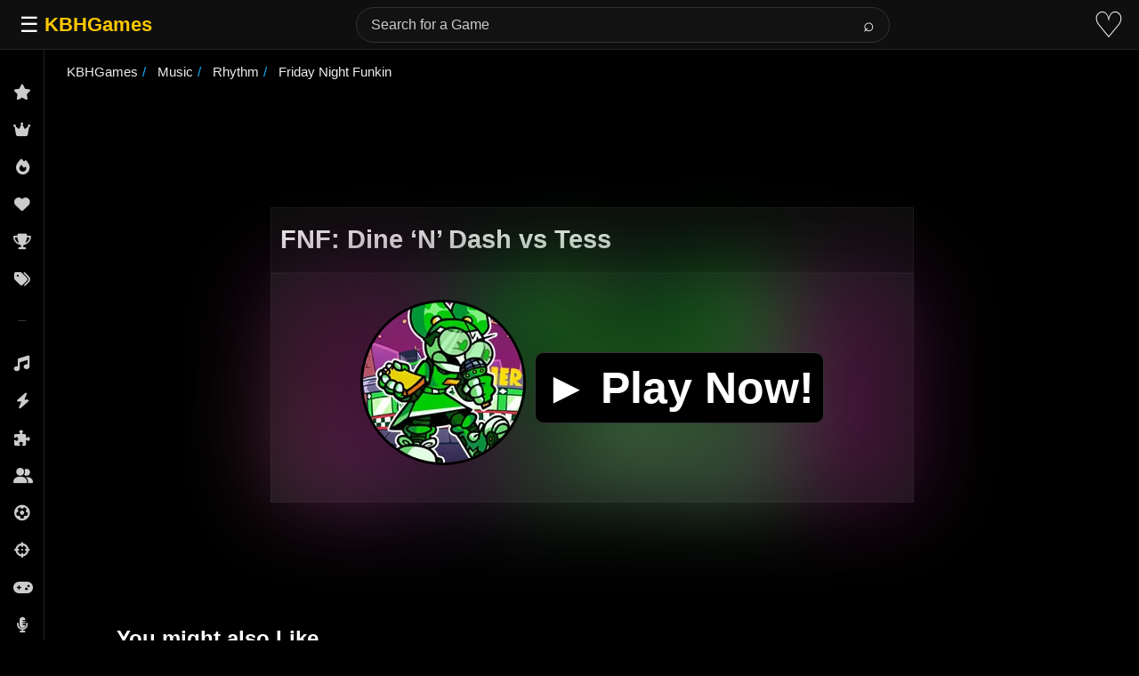

--- FILE ---
content_type: text/html; charset=UTF-8
request_url: https://kbhgames.com/game/fnf-dine-n-dash-vs-tess
body_size: 12436
content:
<!DOCTYPE html>
<html lang="en">
<head>
<meta charset="utf-8">
<title>FNF: Dine &#8216;N&#8217; Dash vs Tess Online Game 🕹️ Play Now</title>
<style>
  body {
            color: #ededed;
            background-color: #000;
            border: none;
            margin: 0;
            font-family: sans-serif;
                        overflow-x: hidden;
                    }

        h1 {
            font-size: 1.8em;
            font-family: sans-serif;
            line-height: 1.167em
        }

        h1,
        h1 a,
        h1 a:visited {
            color: #f4f4f4;
        }

        h2 {
            color: #f4f4f4;
            line-height: 1em;
        }

    
	header {
		height: 60px;
	}


        p {
            line-height: 1.8em;
        }

        .boxInner2,
        .boxInner3 {
            height: 208px;
            width: 180px;
            background: #2a2a2a;
            color: #fff;
            min-height: 208px;
            min-width: 180px;
            contain: layout style;
        }


        .boxInner2 a,
        .boxInner3 a {
            color: #626262
        }

        .boxInner,
        .boxInner2,
        .boxInner3 {
            margin: 4px 20px 12px;
			border-radius: 10px;
            position: relative;
        }

        .boxInner3 img {
            border-radius: 5px;
        }

        .titleBox {
            bottom: 0;
            width: 170px;
            background-color: #1e1e1e;
            border-radius: 0 0 10px 10px;
            font: 15px 'Lucida Sans', sans-serif;
            padding: 5px;
            overflow: hidden;
            position: absolute;
            color: #eee;
        }

        a {
            text-decoration: none;
            color: #ededed;
        }

        .morelinks a {
            font-weight: 600;
            font-size: 15px !important;
        }

        #items li,
        .navlink,
        .navlink a,
        ul.tabs li {
            display: inline-block
        }

        .logo {
            padding: 15px;
        }

        .logo a {
            font-size: 20px;
            color: #ffc600;
            font-weight: 700;
        }

        ::placeholder {
            color: #cbcbcb;
        }

        #content {
            text-align: center;
            background: #000;
        }

        ol,
        ul {
            padding: 0;
        }
		
		.favorite{
		    font-size: 30px;
			padding-right: 10px;
		
		}
     .boxInner2 img {
                border-radius: 10px 10px 0 0;
				    aspect-ratio: 1 / 1;
                width: 180px;
                height: auto;
                background-color: #2a2a2a;
        }

.right-button {
    right: 0;
	margin: 175px -20px;
    display: inline-block;
    background-color: #000;
    width: 3em;
    height: 3em;
    border: .5em solid #f9f9f9;
    border-radius: 50%;
    margin-left: 1.5em
}



.vote-tooltip {
    position: absolute;
    padding: 8px 12px;
    border-radius: 4px;
    font-size: 14px;
    z-index: 1000;
    box-shadow: 0 2px 10px rgba(0,0,0,0.2);
    display: none;
    /* Position it relative to the score-button */
    top: -40px;
    left: 50%;
    transform: translateX(-50%);
    white-space: nowrap;
}

.vote-tooltip-error {
    background: #454545;
    color: white;
}

.vote-tooltip-success {
    background: #4CAF50;
    color: white;
}

.vote-tooltip-error:after {
    content: '';
    position: absolute;
    bottom: -5px;
    left: 50%;
    transform: translateX(-50%);
    border-left: 5px solid transparent;
    border-right: 5px solid transparent;
    border-top: 5px solid #454545;
}

.vote-tooltip-success:after {
    content: '';
    position: absolute;
    bottom: -5px;
    left: 50%;
    transform: translateX(-50%);
    border-left: 5px solid transparent;
    border-right: 5px solid transparent;
    border-top: 5px solid #4CAF50;
}

@media screen and (min-width:610px) {
	p.agelimit,p.extlink {
		margin-top: 150px;
		margin-left: -300px;
		color: #fff;
	}
}
@media (min-width: 610px) and (max-width: 1111px) {
	p.agelimit,p.extlink {
		margin-top: 0px;
		margin-left: 0px;
		color: #fff;
	}
}


.score-button {
    position: relative; /* Needed for absolute positioning of tooltip */
}


	 #description ul,
        #description ol {
			line-height: 1.8em;
            padding: 5px 30px;
        }
       #content {
            text-align: center;
            background: #000;
        }
div#howto ul {
    padding-left: 30px;
}

        .tag-carousel {
            margin: auto auto;
            padding: 15px;
            position: relative;
        }

        .tag-carousel2 {
            width: 90%;
			height: 272px;
			 min-height: 272px;                                                                                                                           
			contain: layout style; 
        }
		.gamehead{
			    display: flex;
			justify-content: space-between;
				background-color: #0c0c0c;
			padding-left: 10px;
			 border: 1px solid rgb(101 101 101 / 15%);
		}
        .score-button {
            display: none;
        }

        .slider,
        .slider2 {
            display: flex;
            width: 100%;
            overflow: hidden;
			     min-height: 220px;
        }

        span.sf.alignleft {
            font-weight: 700;
            font-size: 1.5em;
            padding: 10px;
        }

        .alignleft {
            float: left;
        }

        ul.tags {
            list-style: none;
        }

        a.moreless.more {
            display: flex;
            margin: 10px 0;
        }

        #playgame {
            justify-content: center;
            display: grid;
            margin: 20px 0;
        }

        #how-to p,
        #description p {
            max-width: 75%;
            color: #e4e4e4;
            line-height: 1.8em;
        }

        .as,
		.dda,
        .as2 {
            text-align: center;
        }


        ul#breadcrumb {
            display: inline-flex;
            list-style: none;
            padding: 15px;
			margin-top: 0px;
            font-size: 15px;
            display: flex;
            flex-flow: wrap;
        }

        ul#breadcrumb li+li:before {
            padding: 5px;
            color: #13aeff;
            content: "/\00a0";
        }

           .playbutton {
            align-items: center;
            padding: 20px 200px;
            min-height: 30vh;
			position: sticky;
            display: flex;
            flex-wrap: wrap;
            background: #181818;
            border: 1px solid rgb(101 101 101 / 15%);
        }
		.playbutton:before {
			content: " ";
			position: absolute;
			left: 0;
			top: 0;
			width: 100%;
			height: 100%;
			box-sizing: border-box;
						background-image: url(https://kbhgames.com/wp-content/uploads/2022/04/fnf-dine-n-dash-vs-tess.webp);
						background-repeat: no-repeat;
			background-size: cover;
			filter: blur(50px) brightness(0.5);
			z-index: -1;
			
			
		}
        .ptb img {
             border-radius: 100px;
			border: 3px solid #000000;
            aspect-ratio: 1 / 1;
            width: 180px;
            height: 180px;
        }
		.btnplaynow {
			background-color: #000000;
			border: 1px solid #333333;
			border-radius: 10px;
			margin-left: 10px;
			padding: 10px;
		
		}
		.btnplaynow:hover {
			box-shadow: inset 400px 0 0 0 #3e8e41;
		}
        #info {
            padding: 0 7%;
        }

        ul.tabs {
				padding: 3px;

				border-radius: 5px 5px 0 0;
				margin: auto;
				padding: 5px 0 0px;
				max-width: 1000px;

        }

        .tags li {
            margin: 5px;
        }

        .tags {
            display: flex;
            flex-wrap: wrap;
        }

        .tags a,
        .tags a:visited {
            border: 1px solid #24617b;
            font-size: .917em !important;
            font-weight: 600;
            padding: 8px;
            -webkit-border-radius: 2px;
            -moz-border-radius: 2px;
            border-radius: 10px;
        }

        .playnowtext {
            font-size: 50px;
            color: white;
            display: contents;
            cursor: pointer;
            padding: 30px 10px;
            font-weight: 700;
        }

        #info-box {
            padding: 5px 0 30px;
			max-width: 1000px;
			margin: 15px auto;
        }

        #info-box a {
            color: #abd4fd;
        }

        #info-box ul {
            line-height: 1.8em;
        }

.midbox {
			font-size: 18px;
			background-color: #242424;
			text-align: left;
			max-width: 100%;
			margin: 0% 6%;
			background: rgba(30, 30, 30, 0.8);
			border: 1px solid rgb(101 101 101 / 15%);
			border-radius: 16px;
			padding: 1rem;
			margin: 10px 0;
			backdrop-filter: blur(12px);
			-webkit-backdrop-filter: blur(12px);
			box-shadow: 0 8px 24px rgba(0, 0, 0, 0.6);
        }

        .midbox h1 {
            color: #e4e4e4;
  
        }

        .tab-content {
            padding: 10px
        }

        ul.tabs li {
            color: #fafafa;
            padding: 3px;
			    text-align: center;
            cursor: pointer;
            width: 150px;
            font-weight: 600;
        }

        ul.tabs li.current {
               color: #EEE;
			       text-align: center;
				border-radius: 10px;
				border: 1px solid #494949;
				background: #181818;
				padding: 7px;
        }

        .tab-content.current {
            display: inherit;
        }


		.tab-content {
			display: none;
		}

        @media (hover:none) {
            .nomobile {
                display: none;
            }
        }

 @media screen and (max-width: 1600px) {
            .playbutton {
                padding: 20px 150px;
            }
        }

        @media screen and (max-width: 1400px) {
            .playbutton {
                padding: 20px 100px;
            }
        }

        @media screen and (max-width: 1200px) {
            .playbutton {
                padding: 20px 70px;
            }
        }

        @media screen and (max-width: 979px) {
            #info {
                padding: 0 10px;
            }
            #extra-desc {
                padding: 7px;
            }
            .playbutton {
                margin: 10px;
                padding: 20px 40px;
                justify-content: center;
            }
      
            ul.tabs {
                display: none;
            }
            ul.tabs li {
                width: 20%;
            }
        }

        @media screen and (max-width: 768px) {
            .playbutton {
                padding: 20px 30px;
            }
        }

        @media screen and (max-width: 480px) {
            .playbutton {
                padding: 20px 20px;
            }
			   .playnowtext {
                font-size: 25px;
            }
        }

        @media screen and (max-height: 430px) and (orientation: landscape) {
            .playbutton {
                padding: 15px 30px;
                min-height: 25vh;
            }
        }

        #how-to button {
            font-weight: 600;
        }
		p#extra-desc {
			padding: 0 7%;
			text-align: left;
		}
			
			
			.gridofimages {
    display: grid;
    grid-template-columns: repeat(auto-fill, minmax(200px, 1fr));
    gap: 10px;
    padding: 10px;
}


	@media only screen and (max-width: 768px) {
			.dda,
            .as2 {
                display: none;
			}
	}







   .dda{
            min-height: 90px;
            contain: layout style;
        }
		
		
   .align-right {
            float: right;
        }

        #mySidebar {
            height: 100%;
            width: 180px;
            background: #000;
            position: fixed !important;
            overflow: hidden;
            z-index: 999999;
        }

        #mySidebar:hover {
            overflow: auto;
        }

        a.sidebar-bar-item {
            display: block;
            padding: 5px;
            color: #ddd !important;
            text-decoration: none;
        }

        a.sidebar-bar-item:hover {
            background: #19273b;
            text-decoration: none;
        }

        #mySidebar::-webkit-scrollbar {
            width: 7px;
        }

        #mySidebar::-webkit-scrollbar-thumb {
            background: rgba(168, 168, 168, 0.8);
        }

        #searchform input[type="text"] {
          border-radius: 2px;
    width: 50%;
    font-size: 18px;
    height: 10px;
    color: #ededed;
    background-color: #000;
    border: 1px solid #4b4b4b;
    padding: 10px;
        }

        .navlink button {
            margin: 0 10px;
            color: #ededed;
            background-color: #575757;
            border: none;
            border-radius: 5px;
            padding: 5px;
            font-size: x-large;
            width: 55px;
            display: none
        }

        .navlink button:focus {
            outline: 0;
        }


        button.btn.btn-primary {
              border-radius: 0px;
				font-size: 16px;
				height: 33px;
				border: 0px solid #000;
				background-color: #181818;
				padding: 0 15px 0 15px;

        }

.searchbutton{
	color: #fff;
    border: 1px solid #645b5b;
    background-color: #181818;
    font-size: 30px;
    margin-top: 10px;
    padding: 20px;
}

        #info-box h3 {
            padding: 20px 0 0;
            margin: 0 0 20px;
        }

        .searchbar {
       
            width: 70%;
        }

        @media only screen and (max-width: 480px) {
            #back-to-top,
            .login {
                display: none;
            }
            #how-to p,
            #description p {
                max-width: 100%;
            }
            #searchform input[type="text"] {
                width: 155px;
            }
            .searchbar {
                width: 0%;
                padding: 0px
            }
            #info-box .align-right {
                float: none;
            }
            #how-to,
            #description {
                max-width: 100%;
            }
            #extra-desc {
                padding: 15px !important;
            }
            #topnav {
                height: 60px;
                padding: 10px;
            }
            #mySidebar {
                overflow-y: auto;
            }
            .tagwrap {
                padding: 1px
            }
            .s2,
            .s,
            .as,
			.as2,
            .rr {
                display: none;
            }
			
	

        }

        .rr {
            margin: auto;
            float: right;
            padding: 10px;
        }


/* ===== TOP NAVBAR ===== */
.top-nav {
      position: fixed;
      top: 0;
      left: 0;
      right: 0;
      height: 56px;
      background-color: #0f0f0f;
      border-bottom: 1px solid #222;
      display: flex;
      align-items: center;
      justify-content: space-between;
      padding: 0 16px;
      z-index: 1001;
      box-sizing: border-box;
    }

    .nav-left {
      display: flex;
      align-items: center;
      gap: 16px;
    }

    .nav-right {
      display: flex;
      align-items: center;
      gap: 16px;
    }

    .menu-btn {
      background: none;
      border: none;
      font-size: 1.5rem;
      cursor: pointer;
      color: #fff;
    }

    .nav-logo {
      font-size: 1.4rem;
      font-weight: bold;
      color: #ffc800;
      user-select: none;
    }

    /* ===== SEARCH BAR ===== */
    .search-container {
      display: flex;
      align-items: center;
      flex: 1;
      max-width: 600px;
      margin: 0 20px;
      transition: all 0.3s ease;
      position: relative;
    }

    .search-container form {
      display: flex;
      align-items: center;
      width: 100%;
      position: relative;
    }

    .search-container input {
      flex: 1;
      padding: 10px 50px 10px 16px;
      border: 1px solid #333;
      border-radius: 20px;
      background-color: #121212;
      color: #fff;
      font-size: 1rem;
      width: 100%;
    }

    .search-container input:focus {
      outline: none;
      border-color: #555;
    }

    .search-container button {
      position: absolute;
      right: 5px;
      padding: 6px 12px;
      border: none;
      background-color: transparent;
      color: #fff;
      cursor: pointer;
      border-radius: 20px;
      font-size: 1.3rem;
      transition: background-color 0.2s;
    }

    .search-container button:hover {
      background-color: #303030;
    }

    /* ===== HEART ICON ===== */
    .heart-btn {
      background: none;
      border: none;
      cursor: pointer;
      font-size: 2.5rem;
      color: #fff;
      transition: color 0.3s;
      text-decoration: none;
      display: inline-flex;
      align-items: center;
      justify-content: center;
    }

    .heart-btn:hover {
      color: #ff0000;
    }

    /* ===== SIDEBAR ===== */
    .wrapper {
        display: flex;
	    overflow: hidden;
    }

    .sidebar {
      width: 50px;
      background-color: #000;
      border-right: 1px solid #222;
      overflow-y: auto;
      overflow-x: hidden;
      position: fixed;
      top: 0;
      left: 0;
      bottom: 0;
      padding-top: 56px;
      box-sizing: border-box;
      z-index: 1000;
      transition: width 0.3s ease;
      /* Firefox scrollbar - hidden by default */
      scrollbar-width: none;
      scrollbar-color: transparent transparent;
    }

    .sidebar:hover,
    .sidebar.expanded {
      width: 200px;
    }

    .sidebar.hidden {
      transform: translateX(-100%);
    }

    .sidebar:hover,
    .sidebar.expanded {
      scrollbar-width: thin;
      scrollbar-color: #333 transparent;
    }


    .sidebar::-webkit-scrollbar {
      width: 0px;
      background: transparent;
    }

    .sidebar:hover::-webkit-scrollbar {
      width: 8px;
    }

    .sidebar::-webkit-scrollbar-thumb {
      background-color: transparent;
      border-radius: 4px;
    }

    .sidebar:hover::-webkit-scrollbar-thumb {
      background-color: #333;
    }

    .sidebar::-webkit-scrollbar-thumb:hover {
      background-color: #444;
    }

    .navbar-collapse ul {
      list-style: none;
      flex-grow: 1;
      padding: 10px 0;
      background-color: #000;
    }

    .navbar-collapse ul li a {
      display: flex;
      align-items: center;
      padding: 12px 15px;
      color: #ccc;
      text-decoration: none;
      transition: background 0.2s, color 0.2s, padding 0.3s ease;
      white-space: nowrap;
    }

    .sidebar:hover .navbar-collapse ul li a,
    .sidebar.expanded .navbar-collapse ul li a {
      padding: 12px 20px;
    }

    .navbar-collapse ul li a i {
      min-width: 20px;
      text-align: center;
      font-size: 1.1rem;
      margin-right: 0;
      transition: margin 0.3s ease;
    }

    .sidebar:hover .navbar-collapse ul li a i,
    .sidebar.expanded .navbar-collapse ul li a i {
      margin-right: 12px;
    }

    .navbar-collapse ul li a span {
      opacity: 0;
      transition: opacity 0.3s ease;
    }

    .sidebar:hover .navbar-collapse ul li a span,
    .sidebar.expanded .navbar-collapse ul li a span {
      opacity: 1;
    }

    .navbar-collapse ul li a:hover {
      background-color: #222;
      color: #fff;
    }

    /* Footer links styling */
    .footer-links {
      font-size: 0.7rem;
      color: #666;
      padding: 8px 15px;
      margin-top: 10px;
      border-top: 1px solid #333;
      display: flex;
      flex-direction: column;
      gap: 8px;
      transition: padding 0.3s ease;
    }

    .sidebar:hover .footer-links,
    .sidebar.expanded .footer-links {
      padding: 8px 20px;
    }

    .footer-links a {
      color: #666;
      text-decoration: none;
      transition: color 0.2s;
      display: flex;
      align-items: center;
    }

    .footer-links a i {
      min-width: 20px;
      text-align: center;
      font-size: 0.9rem;
      margin-right: 0;
      transition: margin 0.3s ease;
    }

    .sidebar:hover .footer-links a i,
    .sidebar.expanded .footer-links a i {
      margin-right: 10px;
    }

    .footer-links a span {
      opacity: 0;
      transition: opacity 0.3s ease;
    }

    .sidebar:hover .footer-links a span,
    .sidebar.expanded .footer-links a span {
      opacity: 1;
    }

    .footer-links a:hover {
      color: #999;
    }

    /* Section separators */
    .section-separator {
      height: 1px;
      background-color: #333;
      margin: 16px 20px;
    }

    /* ===== MAIN CONTENT ===== */
    .main-content {
      flex-grow: 1;
      padding: 10px;
      padding-top: 15px;
      color: #fff;
      margin-left: 50px;
      transition: margin-left 0.15s ease, max-width 0.15s ease;
      box-sizing: border-box;
      max-width: calc(100vw - 50px);
    }

    .sidebar.hidden ~ .main-content {
      margin-left: 0;
      max-width: 100vw;
    }

    /* ===== OVERLAY for Mobile ===== */
    .overlay {
      display: none;
      position: fixed;
      top: 0;
      left: 0;
      width: 100%;
      height: 100vh;
      background: rgba(0, 0, 0, 0.6);
      z-index: 999;
    }

    /* ===== MEDIA QUERIES ===== */
    @media (max-width: 992px) {
      .search-container {
        max-width: 400px;
      }
    }

    @media (max-width: 768px) {
      .sidebar {
        position: fixed;
        transform: translateX(-100%);
        width: 220px;
      }

      .sidebar.show {
        transform: translateX(0);
      }

      .main-content {
        margin-left: 0;
        max-width: 100vw;
      }

      .overlay.show {
        display: block;
      }

      .search-container {
        max-width: 300px;
        margin: 0 10px;
      }

      .search-container input {
        font-size: 0.9rem;
        padding: 6px 8px;
      }

      .search-container button {
        padding: 6px 10px;
      }
    }

    @media (max-width: 600px) {
      .search-container {
        max-width: 200px;
      }

      .search-container input {
        font-size: 0.85rem;
        padding: 5px 6px;
      }
    }

    @media (max-width: 480px) {
      .search-container {
        display: none !important;
      }

      .search-icon-btn {
        display: inline-block !important;
        background: none;
        border: none;
        color: #fff;
        font-size: 3rem;
        cursor: pointer;
        padding: 0;
      }

      .mobile-search {
        display: none;
        position: fixed;
        top: 56px;
        left: 0;
        width: 100%;
        background: #0f0f0f;
        padding: 10px;
        z-index: 1002;
      }

      .mobile-search form {
        display: flex;
        flex: 1;
        justify-content: center;
      }

      .mobile-search input {
        flex: 1;
        max-width: 300px;
        padding: 8px 10px;
        background: #121212;
        color: #fff;
        border: 1px solid #333;
        border-radius: 2px;
      }

      .mobile-search form button {
        padding: 8px 12px;
        background: #303030;
        color: #fff;
        border: none;
        margin-left: 5px;
        border-radius: 2px;
      }

      .mobile-search #close-mobile-search {
        padding: 8px 12px;
        background: #303030;
        color: #fff;
        border: none;
        margin-left: 5px;
        border-radius: 2px;
      }

      .mobile-search.show {
        display: flex;
        justify-content: center;
        align-items: center;
      }
    }
	
	

</style>
<meta name="viewport" content="width=device-width, initial-scale=1">
<link rel="shortcut icon" type="image/png" href="[data-uri]">
<meta name='robots' content='max-image-preview:large' />
	<style>img:is([sizes="auto" i], [sizes^="auto," i]) { contain-intrinsic-size: 3000px 1500px }</style>
	<meta property="og:title" content="FNF: Dine &#8216;N&#8217; Dash vs Tess Online"><meta property="og:image" content="https://kbhgames.com/wp-content/uploads/2022/04/fnf-dine-n-dash-vs-tess.webp"><link rel="canonical" href="https://kbhgames.com/game/fnf-dine-n-dash-vs-tess"><meta name="description" content="A FNF mod where Boyfriend and GF try to goes to a restaurant but forgot to bring his money, and they can't leave Tess's diner unless you beat...">
<script type="application/ld+json">
{
 "@context": "https://schema.org","@type": "WebApplication","name": "FNF: Dine &#8216;N&#8217; Dash vs Tess", "url": "https://kbhgames.com/game/fnf-dine-n-dash-vs-tess",
 "description": "A FNF mod where Boyfriend and GF try to goes to a restaurant but forgot to bring his money, and they can&#039;t leave Tess&#039;s diner unless you beat...","applicationCategory": "Game","operatingSystem": "Web Browser, Windows, Linux, MacOS, iOS, Android",
  "offers": {
    "@type": "Offer",
    "price": "0",
    "priceCurrency": "USD"
  },
	"thumbnailUrl": "https://kbhgames.com/wp-content/uploads/2022/04/fnf-dine-n-dash-vs-tess.webp",				
				"applicationSubCategory": ["Rhythm Game"]}
</script>

	 <script async src="https://www.googletagmanager.com/gtag/js?id=G-SRHSFW2NJT"></script>
<script>
  window.dataLayer = window.dataLayer || [];
  function gtag(){dataLayer.push(arguments);}
  gtag('js', new Date());

  gtag('config', 'G-SRHSFW2NJT');
</script>
	 
<link rel="preconnect" href="https://pagead2.googlesyndication.com" crossorigin>
        <link rel="preload" href="https://cdnjs.cloudflare.com/ajax/libs/font-awesome/6.5.1/css/all.min.css" as="style" onload="this.onload=null;this.rel='stylesheet'">
        <noscript><link rel="stylesheet" href="https://cdnjs.cloudflare.com/ajax/libs/font-awesome/6.5.1/css/all.min.css"></noscript>

 			
        <script async src="https://pagead2.googlesyndication.com/pagead/js/adsbygoogle.js?client=ca-pub-6866920588347480"
     crossorigin="anonymous"></script>
        </head>
<body>
<div class="top-nav">
    <div class="nav-left">
      <button class="menu-btn" id="toggle-btn">☰</button>
      <a href="https://kbhgames.com" class="nav-logo">KBHGames</a>
    </div>

    <div class="search-container" id="desktop-search">
      <form role="search" class="form-search" method="get" action="https://kbhgames.com/">
        <input type="text" name="s" placeholder="Search for a Game">
        <button type="submit">⌕</button>
      </form>
    </div>

    <div class="nav-right">
     
      <button class="search-icon-btn" id="search-icon-btn" style="display: none;">⌕</button>
  
      <a href="https://kbhgames.com/favorite" class="heart-btn" title="Favorites">♡</a>
    </div>
  </div>


  <div class="mobile-search" id="mobile-search">
    <form role="search" method="get" action="https://kbhgames.com/">
      <input type="text" name="s" placeholder="Search..." />
      <button type="submit">Search</button>
    </form>
    <button id="close-mobile-search">×</button>
  </div>


  <div class="wrapper">
     <div class="sidebar" id="sidebar">
      <div class="navbar-collapse">
        <ul class="navbar-nav">
          <li><a href="https://kbhgames.com/new"><i class="fa-solid fa-star"></i><span>New Games</span></a></li>
          <li><a href="https://kbhgames.com/best-new-games"><i class="fa-solid fa-crown"></i><span>Best of New</span></a></li>
          <li><a href="https://kbhgames.com/trending"><i class="fa-solid fa-fire"></i><span>Trending</span></a></li>
          <li><a href="https://kbhgames.com/best-games"><i class="fa-solid fa-heart"></i><span>Most Liked</span></a></li>
		  	  <li><a href="https://kbhgames.com/featured"><i class="fa-solid fa-trophy"></i><span>Featured</span></a></li>
		  <li><a href="https://kbhgames.com/tag"><i class="fa-solid fa-tags"></i><span>Tags</span></a></li>
        </ul>
        
        <div class="section-separator"></div>
        
        <ul class="navbar-nav">
          <li><a href="https://kbhgames.com/tag/music"><i class="fa-solid fa-music"></i><span>Music</span></a></li>
          <li><a href="https://kbhgames.com/tag/action"><i class="fa-solid fa-bolt"></i><span>Action</span></a></li>
          <li><a href="https://kbhgames.com/tag/puzzle"><i class="fa-solid fa-puzzle-piece"></i><span>Puzzle</span></a></li>
          <li><a href="https://kbhgames.com/tag/2-player"><i class="fa-solid fa-user-group"></i><span>2 Players</span></a></li>
          <li><a href="https://kbhgames.com/tag/sports"><i class="fa-solid fa-futbol"></i><span>Sports</span></a></li>
          <li><a href="https://kbhgames.com/tag/shooting"><i class="fa-solid fa-crosshairs"></i><span>Shooting</span></a></li>
          <li><a href="https://kbhgames.com/tag/arcade"><i class="fa-solid fa-gamepad"></i><span>Arcade</span></a></li>
		      <li><a href="https://kbhgames.com/tag/friday-night-funkin"><i class="fa-solid fa-microphone-lines"></i><span>Friday Night Funkin</span></a></li>
          <li><a href="https://kbhgames.com/tag/3d"><i class="fa-solid fa-cube"></i><span>3D</span></a></li>
		            <li><a href="https://kbhgames.com/tag/casual"><i class="fa-solid fa-couch"></i><span>Casual</span></a></li>
          <li><a href="https://kbhgames.com/tag/car"><i class="fa-solid fa-car"></i><span>Car</span></a></li>
          <li><a href="https://kbhgames.com/tag/strategy"><i class="fa-solid fa-chess"></i><span>Strategy</span></a></li>
          <li><a href="https://kbhgames.com/tag/fighting"><i class="fa-solid fa-hand-fist"></i><span>Fighting</span></a></li>
          <li><a href="https://kbhgames.com/tag/simulation"><i class="fa-solid fa-gears"></i><span>Simulation</span></a></li>
          <li><a href="https://kbhgames.com/tag/platformer"><i class="fa-solid fa-person-running"></i><span>Platformer</span></a></li>
          <li><a href="https://kbhgames.com/tag/educational"><i class="fa-solid fa-graduation-cap"></i><span>Educational</span></a></li>
          <li><a href="https://kbhgames.com/tag/racing"><i class="fa-solid fa-flag-checkered"></i><span>Racing</span></a></li>
          <li><a href="https://kbhgames.com/tag/funny"><i class="fa-solid fa-face-laugh"></i><span>Funny</span></a></li>
          <li><a href="https://kbhgames.com/tag/retro"><i class="fa-solid fa-clock-rotate-left"></i><span>Retro</span></a></li>
          <li><a href="https://kbhgames.com/tag/multiplayer"><i class="fa-solid fa-users"></i><span>Multiplayer</span></a></li>
          <li><a href="https://kbhgames.com/tag/running"><i class="fa-solid fa-person-walking"></i><span>Run</span></a></li>
          <li><a href="https://kbhgames.com/tag/board"><i class="fa-solid fa-chess-board"></i><span>Board</span></a></li>
          <li><a href="https://kbhgames.com/tag/card"><i class="fa-solid fa-layer-group"></i><span>Card</span></a></li>
          <li><a href="https://kbhgames.com/tag/cartoon"><i class="fa-solid fa-palette"></i><span>Cartoon</span></a></li>
          <li><a href="https://kbhgames.com/tag/skill"><i class="fa-solid fa-brain"></i><span>Skill</span></a></li>
          <li><a href="https://kbhgames.com/tag/download"><i class="fa-solid fa-download"></i><span>Download</span></a></li>
        </ul>
        <div class="footer-links">
          <a href="https://kbhgames.com/about"><i class="fa-solid fa-circle-info"></i><span>About</span></a>
          <a href="https://kbhgames.com/terms-of-use"><i class="fa-solid fa-file-contract"></i><span>Terms</span></a>
          <a href="https://kbhgames.com/privacy"><i class="fa-solid fa-shield-halved"></i><span>Privacy</span></a>
        </div>
      </div>
    </div>

    <div class="overlay" id="overlay"></div>



<div class="main-content" id="content">

<ul id="breadcrumb" vocab="https://schema.org/" typeof="BreadcrumbList">
  <li property="itemListElement" typeof="ListItem">
    <a property="item" typeof="WebPage" href="https://kbhgames.com">
      <span property="name">KBHGames</span></a>
    <meta property="position" content="1">
  </li> 


      
         
  
   
    
  
       
    	<li property='itemListElement' typeof='ListItem'>
    <a property='item' typeof='WebPage' href='https://kbhgames.com/tag/music'>
      <span property='name'>
	  Music
	  </span></a>
    <meta property='position' content='2'>
  </li>
  
  
  

  
  	<li property='itemListElement' typeof='ListItem'>
    <a property='item' typeof='WebPage' href='https://kbhgames.com/tag/rhythm'>
      <span property='name'>
	  Rhythm	  </span></a>
    <meta property='position' content='3'>
  </li>
  
  
     
  
    		<li property='itemListElement' typeof='ListItem'>
		<a property='item' typeof='WebPage' href='https://kbhgames.com/tag/friday-night-funkin'>
		<span property='name'>
		Friday Night Funkin
		</span></a>
		<meta property='position' content='4'>
	  </li>
	    
  
</ul>
<div id="playscreen">
		


<ins class="adsbygoogle"
     style="display:inline-block;min-width:380px;max-width:970px;width:100%;height:90px"
     data-ad-client="ca-pub-6866920588347480"
     data-ad-slot="8221213457"></ins>
<script>
     (adsbygoogle = window.adsbygoogle || []).push({});
</script>





		<div id="playgame">
	

         <div class="gamehead">
		 <h1>FNF: Dine &#8216;N&#8217; Dash vs Tess</h1>
                          <div class="score-button"><div class='watch-action'><div class='watch-position align-left'><a class='lbg-style1 like-129751 jlk' href='https://kbhgames.com/wp-admin/admin-ajax.php?action=wti_like_post_process_vote&amp;task=like&amp;post_id=129751&amp;nonce=6951365b10' data-task='like' data-post_id='129751' data-nonce='6951365b10' rel='nofollow'><div class='action-like'><div class='icon icon-thumbs-up'><div style='display: inline;padding-left:5px'>102</div></div></div></a></div> <div class='status-129751 status align-left'></div></div><div class='wti-clear'></div></div>
        </div>
   
			
		<div id="game">
	
				<div class="playbutton">
<div class="playnowtext" data-id="129751"  >
		<div class="ptb"><img fetchpriority="high" src="https://kbhgames.com/wp-content/uploads/2022/04/fnf-dine-n-dash-vs-tess.webp"  width="180" height="180" alt="FNF: Dine &#8216;N&#8217; Dash vs Tess"></div>
		<span class="btnplaynow">&#9658; Play Now!</span></div>
</div>

</div>

		</div>

		
<ins class="adsbygoogle"
     style="display:inline-block;min-width:380px;max-width:970px;width:100%;height:90px"
     data-ad-client="ca-pub-6866920588347480"
     data-ad-slot="8027897054"></ins>
<script>
     (adsbygoogle = window.adsbygoogle || []).push({});
</script>

</div>
	
<div class="tag-carousel tag-carousel2">
   <span class="sf alignleft">You might also Like</span>
   <div id="related" class="slider">
   

	      <div class="boxInner2">
         <a href="https://kbhgames.com/game/friday-night-funkin">
            <img class="lazy" src="/m.svg" data-src="https://kbhgames.com/wp-content/uploads/2020/11/Friday-Night-Funkin.webp"  width="180" height="180">
            <div class="titleBox">Friday Night Funkin&#039;</div>
         </a>
      </div>

		      <div class="boxInner2">
         <a href="https://kbhgames.com/game/head-runner-dash">
            <img class="lazy" src="/m.svg" data-src="https://kbhgames.com/wp-content/uploads/2025/10/Head-Runner-Dash.webp"  width="180" height="180">
            <div class="titleBox">Head Runner Dash</div>
         </a>
      </div>

		      <div class="boxInner2">
         <a href="https://kbhgames.com/game/famidash-geometry-dash-but-retro">
            <img class="lazy" src="/m.svg" data-src="https://kbhgames.com/wp-content/uploads/2024/10/famidash-geometry-dash-but-retro.webp"  width="180" height="180">
            <div class="titleBox">Famidash - Geometry Dash, but Retro</div>
         </a>
      </div>

		      <div class="boxInner2">
         <a href="https://kbhgames.com/game/geometry-dash-3d">
            <img class="lazy" src="/m.svg" data-src="https://kbhgames.com/wp-content/uploads/2025/07/Geometry-Dash-3D.webp"  width="180" height="180">
            <div class="titleBox">Geometry Dash 3D</div>
         </a>
      </div>

		      <div class="boxInner2">
         <a href="https://kbhgames.com/game/mmx-hill-dash">
            <img class="lazy" src="/m.svg" data-src="https://kbhgames.com/wp-content/uploads/2025/12/mmx-hill-dash.webp"  width="180" height="180">
            <div class="titleBox">MMX Hill Dash</div>
         </a>
      </div>

		      <div class="boxInner2">
         <a href="https://kbhgames.com/game/jump-dash">
            <img class="lazy" src="/m.svg" data-src="https://kbhgames.com/wp-content/uploads/2026/01/Jump-Dash.webp"  width="180" height="180">
            <div class="titleBox">Jump Dash</div>
         </a>
      </div>

		      <div class="boxInner2">
         <a href="https://kbhgames.com/game/mmx-hill-dash-2-race-offroad">
            <img class="lazy" src="/m.svg" data-src="https://kbhgames.com/wp-content/uploads/2026/01/mmx-hill-dash-2-race-offroad.webp"  width="180" height="180">
            <div class="titleBox">MMX Hill Dash 2 – Race Offroad</div>
         </a>
      </div>

		      <div class="boxInner2">
         <a href="https://kbhgames.com/game/wave-dash">
            <img class="lazy" src="/m.svg" data-src="https://kbhgames.com/wp-content/uploads/2025/12/Wave-Dash.webp"  width="180" height="180">
            <div class="titleBox">Wave Dash</div>
         </a>
      </div>

		      <div class="boxInner2">
         <a href="https://kbhgames.com/game/ddlc-vs-eddsworld-fandom-fracture">
            <img class="lazy" src="/m.svg" data-src="https://kbhgames.com/wp-content/uploads/2022/09/ddlc-vs-eddsworld-fandom-fracture.webp"  width="180" height="180">
            <div class="titleBox">DDLC VS EddsWorld | Fandom Fracture</div>
         </a>
      </div>

		      <div class="boxInner2">
         <a href="https://kbhgames.com/game/mad-dash">
            <img class="lazy" src="/m.svg" data-src="https://kbhgames.com/wp-content/uploads/2025/04/Mad-Dash.webp"  width="180" height="180">
            <div class="titleBox">Mad Dash</div>
         </a>
      </div>

		      <div class="boxInner2">
         <a href="https://kbhgames.com/game/mophead-dash">
            <img class="lazy" src="/m.svg" data-src="https://kbhgames.com/wp-content/uploads/2025/05/Mophead-Dash.webp"  width="180" height="180">
            <div class="titleBox">Mophead Dash</div>
         </a>
      </div>

		      <div class="boxInner2">
         <a href="https://kbhgames.com/game/geometry-dash-super-editor">
            <img class="lazy" src="/m.svg" data-src="https://kbhgames.com/wp-content/uploads/2025/07/geometry-dash-super-editor.webp"  width="180" height="180">
            <div class="titleBox">Geometry Dash: Super Editor</div>
         </a>
      </div>

		      <div class="boxInner2">
         <a href="https://kbhgames.com/game/dunk-dash">
            <img class="lazy" src="/m.svg" data-src="https://kbhgames.com/wp-content/uploads/2025/07/Dunk-Dash.webp"  width="180" height="180">
            <div class="titleBox">Dunk Dash</div>
         </a>
      </div>

		      <div class="boxInner2">
         <a href="https://kbhgames.com/game/vex-hyper-dash">
            <img class="lazy" src="/m.svg" data-src="https://kbhgames.com/wp-content/uploads/2025/09/Vex-Hyper-Dash.webp"  width="180" height="180">
            <div class="titleBox">Vex Hyper Dash</div>
         </a>
      </div>

		      <div class="boxInner2">
         <a href="https://kbhgames.com/game/geometry-dash-lite">
            <img class="lazy" src="/m.svg" data-src="https://kbhgames.com/wp-content/uploads/2025/02/Geometry-Dash-Lite.webp"  width="180" height="180">
            <div class="titleBox">Geometry Dash Lite</div>
         </a>
      </div>

		      <div class="boxInner2">
         <a href="https://kbhgames.com/game/geometry-dash-maze-maps-v2">
            <img class="lazy" src="/m.svg" data-src="https://kbhgames.com/wp-content/uploads/2025/06/Geometry-Dash-Maze-Maps-V2.webp"  width="180" height="180">
            <div class="titleBox">Geometry Dash Maze Maps V2</div>
         </a>
      </div>

		      <div class="boxInner2">
         <a href="https://kbhgames.com/game/orbit-dash">
            <img class="lazy" src="/m.svg" data-src="https://kbhgames.com/wp-content/uploads/2025/04/Orbit-Dash.webp"  width="180" height="180">
            <div class="titleBox">Orbit Dash</div>
         </a>
      </div>

		      <div class="boxInner2">
         <a href="https://kbhgames.com/game/cube-speed-dash">
            <img class="lazy" src="/m.svg" data-src="https://kbhgames.com/wp-content/uploads/2025/06/Cube-Speed-Dash.webp"  width="180" height="180">
            <div class="titleBox">Cube Speed Dash</div>
         </a>
      </div>

		      <div class="boxInner2">
         <a href="https://kbhgames.com/game/geometry-dash-wave-original">
            <img class="lazy" src="/m.svg" data-src="https://kbhgames.com/wp-content/uploads/2025/06/geometry-dash-wave-original.webp"  width="180" height="180">
            <div class="titleBox">Geometry Dash Wave: Original</div>
         </a>
      </div>

		      <div class="boxInner2">
         <a href="https://kbhgames.com/game/icy-dash">
            <img class="lazy" src="/m.svg" data-src="https://kbhgames.com/wp-content/uploads/2025/08/Icy-Dash.webp"  width="180" height="180">
            <div class="titleBox">Icy Dash</div>
         </a>
      </div>

		      <div class="boxInner2">
         <a href="https://kbhgames.com/game/squid-dash">
            <img class="lazy" src="/m.svg" data-src="https://kbhgames.com/wp-content/uploads/2025/09/Squid-Dash.webp"  width="180" height="180">
            <div class="titleBox">Squid Dash</div>
         </a>
      </div>

		      <div class="boxInner2">
         <a href="https://kbhgames.com/game/flamy-dash">
            <img class="lazy" src="/m.svg" data-src="https://kbhgames.com/wp-content/uploads/2025/09/Flamy-Dash.webp"  width="180" height="180">
            <div class="titleBox">Flamy Dash</div>
         </a>
      </div>

		      <div class="boxInner2">
         <a href="https://kbhgames.com/game/fnf-funkin-eddventure-vs-eddsworld">
            <img class="lazy" src="/m.svg" data-src="https://kbhgames.com/wp-content/uploads/2022/04/fnf-funkin-eddventure-vs-eddsworld.webp"  width="180" height="180">
            <div class="titleBox">FNF: Funkin Eddventure (VS. Eddsworld)</div>
         </a>
      </div>

		      <div class="boxInner2">
         <a href="https://kbhgames.com/game/fnf-eddsworld-wtfuture-mod">
            <img class="lazy" src="/m.svg" data-src="https://kbhgames.com/wp-content/uploads/2022/05/fnf-eddsworld-wtfuture-mod.webp"  width="180" height="180">
            <div class="titleBox">FNF Eddsworld: WTFuture Mod</div>
         </a>
      </div>

		      <div class="boxInner2">
         <a href="https://kbhgames.com/game/fnf-vs-party-crashers">
            <img class="lazy" src="/m.svg" data-src="https://kbhgames.com/wp-content/uploads/2025/01/fnf-vs-party-crashers.webp"  width="180" height="180">
            <div class="titleBox">FNF Vs. Party Crashers</div>
         </a>
      </div>

		
      <div class="left-button onecol" style="display: block;"></div>
      <div class="right-button onecol" style="display: block;"></div>
   </div>
</div>
		
<div class="midbox">

	<ul class="tabs">
	
	

			</ul>
	<div id="info" class="tab-content current">

<div id="info-box">

<ul class="tags"><li><a href="https://kbhgames.com/tag/arcade">Arcade</a></li><li><a href="https://kbhgames.com/tag/dance">Dance</a></li><li><a href="https://kbhgames.com/tag/eddsworld">Eddsworld</a></li><li><a href="https://kbhgames.com/tag/friday-night-funkin">Friday Night Funkin</a></li><li><a href="https://kbhgames.com/tag/music">Music</a></li><li><a href="https://kbhgames.com/tag/reaction-time">Reaction Time</a></li><li><a href="https://kbhgames.com/tag/rhythm">Rhythm</a></li><li><a href="https://kbhgames.com/tag/skill">Skill</a></li></ul>

				<div class="rr">
					<ins class="adsbygoogle"
						 style="display:inline-block;width:300px;height:250px"
						 data-ad-client="ca-pub-6866920588347480"
						 data-ad-slot="3340013601"></ins>
					<script>
						 (adsbygoogle = window.adsbygoogle || []).push({});
					</script>
				</div>


<div id="description">

<p>A FNF mod where Boyfriend and GF try to goes to a restaurant but forgot to bring his money, and they can&#8217;t leave <span class="GreenColor">Tess</span>&#8216;s diner unless you beat her in a rap battle!</p>
<h3>Songs:</h3>
<ul>
<li>Order Up</li>
<li>Payback</li>
<li>Error</li>
<li>Robattle</li>
<li>prototype</li>
<li>johndoechrome</li>
</ul>
<h3>FNF Dine &#8216;N&#8217; Dash Mod Credits:</h3>
<p>If you had fun and would like to keep up-to-update on the mod, please make sure to support the cool mod creators on their social media platform. Also follow for other projects they are working on.</p>
<ul>
<li><a href="https://twitter.com/Officiallythat2" target="_blank" rel="nofollow">Offbi</a>: Director, Artist, Animator</li>
<li><a href="https://twitter.com/RAPWNED" target="_blank" rel="nofollow">Rapwned</a>: Composer &#8211; &#8220;Order Up&#8221;, &#8220;Payback&#8221;, &#8220;Error&#8221;, Voice of Roger</li>
<li><a href="https://twitter.com/PRiNZvibri" target="_blank" rel="nofollow">Prinny</a>: Composer &#8211; &#8220;Prototype&#8221;, Voice of Tess</li>
<li><a href="https://twitter.com/rareb134" target="_blank" rel="nofollow">Rareblin</a>: Composer, Charter &#8211; &#8220;Robattle&#8221;, Edited Release Trailer</li>
<li><a href="https://twitter.com/SolScribbles" target="_blank" rel="nofollow">Sol Scribbles:</a> Programmer</li>
<li><a href="https://www.innersloth.com/games/among-us/" target="_blank" rel="nofollow">Wired_Wolf</a>: Main Charter</li>
<li><a href="https://twitter.com/fif_leo15" target="_blank" rel="nofollow">FifLeo</a>: Animator</li>
<li><a href="https://twitter.com/Shadow_Mario_" target="_blank" rel="nofollow">Shadow Mario</a>: Robattle Modchart</li>
<li><a href="https://twitter.com/EllisBros" target="_blank" rel="nofollow">EllisBros</a>: Writer, Edited Reveal Trailer</li>
<li><strong>INDIRECT CONTRIBUTORS</strong>
<ul>
<li><a href="https://twitter.com/bbsub3" target="_blank" rel="nofollow">bb-panzu:</a> Jenny Chromatic</li>
<li>The Lullaby Mod Dev Team: Original Song &#8220;Monochrome&#8221;</li>
<li>Freddy Fazbear: Wait how the fuck did he get in here</li>
</ul>
</li>
<li>Grab the mod for your PC <a href="https://gamebanana.com/mods/374593" target="_blank" rel="nofollow">here</a></li>
</ul>
<h3>Game Engine Credits:</h3>
<ul>
<li><strong>Shadow Mario</strong>: Main Programmer</li>
<li><strong>bbpanzu</strong>: Additional Programmer</li>
<li><strong>RiverOaken</strong>: Main Artist/Animator</li>
<li>Also everyone that contributed on GitHub.</li>
</ul>
<h3>Original FNF Credits:</h3>
<ul>
<li><strong>ninja_muffin99 –</strong> Programming</li>
<li><strong>PhantomArcade3k</strong> and <strong>evilsk8r</strong> – ARTISTS</li>
<li><strong>kawaisprite</strong> – TASTY MUSIC</li>
<li>AND <strong>everyone</strong> that contributed to the GitHub source.</li>
</ul>
<p>The goal of this web optimized port is to make FNF and this mod more accessible to players that can’t otherwise play it on their potato PC, on a Chromebook,  on their Mac, on their Linux, or simply can’t run the EXE files on their computer. Also help save hard drive space. Please keep in mind that this online web port by KBHGAMES.com might be slightly different and/or have missing mechanics than the PC version. So make sure to also get the PC version if you have a PC.</p>
<p>&nbsp;</p>
<p>&nbsp;</p>





</div>






</div>
	</div>


	</div>
 <div class="bottom">

		 
<div class="tag-carousel tag-carousel2 nomobile">
		 <span class="sf alignleft">New Games</span>
            <div class="more"><a href="https://kbhgames.com/new">(See More)</a></div>
		 <div id="new-games" class="slider">
			 <div class="left-button onecol" style="display: none;"></div> <div class="right-button onecol"></div>
			 </div>  
 </div>

<div class="tag-carousel tag-carousel2 nomobile">
		 <span class="sf alignleft">Popular Games</span>
            <div class="more"><a href="https://kbhgames.com/best-games">(See More)</a></div>
			 <div id="popular" class="slider">
			<div class="left-button onecol" style="display: none;"></div> <div class="right-button onecol"></div>
</div>  
 </div>
</div>

<script src='https://kbhgames.com/wp-content/themes/v1/js/jquery-3.4.1.min.js'></script>

	 

		</div>
	</div>

<script>
    const sidebar = document.getElementById("sidebar");
    const toggleBtn = document.getElementById("toggle-btn");
    const overlay = document.getElementById("overlay");
    const searchIconBtn = document.getElementById("search-icon-btn");
    const mobileSearch = document.getElementById("mobile-search");
    const closeMobileSearch = document.getElementById("close-mobile-search");

    // Initialize sidebar state based on screen size
    if (window.innerWidth <= 768) {
      sidebar.classList.add("hidden");
    }

    function toggleSidebar() {
      if (window.innerWidth <= 768) {
        const isOpen = sidebar.classList.contains("show");
        if (isOpen) {
          sidebar.classList.remove("show");
          sidebar.classList.remove("expanded");
          overlay.classList.remove("show");
        } else {
          sidebar.classList.remove("hidden");
          sidebar.classList.add("show");
          sidebar.classList.add("expanded");
          overlay.classList.add("show");
        }
      } else {
        sidebar.classList.toggle("expanded");
      }
    }

    function showMobileSearch() {
      mobileSearch.classList.add("show");
    }

    function hideMobileSearch() {
      mobileSearch.classList.remove("show");
    }

    toggleBtn.addEventListener("click", toggleSidebar);
    overlay.addEventListener("click", toggleSidebar);
    
    if (searchIconBtn) {
      searchIconBtn.addEventListener("click", showMobileSearch);
    }
    
    if (closeMobileSearch) {
      closeMobileSearch.addEventListener("click", hideMobileSearch);
    }

    // Collapse sidebar when Play Now button is clicked
    const btnPlayNow = document.querySelector(".btnplaynow");

    if (btnPlayNow) {
      btnPlayNow.addEventListener("click", () => {
        if (window.innerWidth <= 768) {
          // Mobile: hide overlay sidebar
          sidebar.classList.remove("show");
          sidebar.classList.remove("expanded");
          overlay.classList.remove("show");
        } else {
          // Desktop: collapse sidebar to icon-only
          sidebar.classList.remove("expanded");
        }
      });
    }

    window.addEventListener("resize", () => {
      if (window.innerWidth > 768) {
        sidebar.classList.remove("show");
        sidebar.classList.remove("expanded");
        overlay.classList.remove("show");
      }
    });
  </script>

<script type="speculationrules">
{"prefetch":[{"source":"document","where":{"and":[{"href_matches":"\/*"},{"not":{"href_matches":["\/wp-*.php","\/wp-admin\/*","\/wp-content\/uploads\/*","\/wp-content\/*","\/wp-content\/plugins\/*","\/wp-content\/themes\/v1\/*","\/*\\?(.+)"]}},{"not":{"selector_matches":"a[rel~=\"nofollow\"]"}},{"not":{"selector_matches":".no-prefetch, .no-prefetch a"}}]},"eagerness":"conservative"}]}
</script>
<script type="text/javascript">
/* <![CDATA[ */
	var relevanssi_rt_regex = /(&|\?)_(rt|rt_nonce)=(\w+)/g
	var newUrl = window.location.search.replace(relevanssi_rt_regex, '')
	if (newUrl.substr(0, 1) == '&') {
		newUrl = '?' + newUrl.substr(1)
	}
	history.replaceState(null, null, window.location.pathname + newUrl + window.location.hash)
/* ]]> */
</script>
<link rel='stylesheet' id='dashicons-css' href='https://kbhgames.com/wp-includes/css/dashicons.min.css' type='text/css' media='all' />
<link rel='stylesheet' id='post-views-counter-frontend-css' href='https://kbhgames.com/wp-content/plugins/post-views-counter/css/frontend.css?ver=1.7.3' type='text/css' media='all' />
<script type="text/javascript" defer src="https://kbhgames.com/wp-content/plugins/post-views-counter-pro/js/crawler-detect.js?ver=1.7.3" id="post-views-counter-pro-crawler-detect-js"></script>
<script type="text/javascript" id="post-views-counter-pro-frontend-js-before">
/* <![CDATA[ */
var pvcpArgsFrontend = {"mode":"ajax","content":{"type":"post","subtype":"post","data":129751},"contentActive":false,"requestURL":"https:\/\/kbhgames.com\/wp-content\/plugins\/post-views-counter-pro\/includes\/ajax.php","nonce":"a61eb86a3f","dataStorage":"cookieless","blockAI":true,"blockBots":false,"multisite":false,"path":"\/","domain":"","adminAjax":"https:\/\/kbhgames.com\/wp-admin\/admin-ajax.php","nonceCount":"1c17b43e2b","manualCountOnClick":true};
/* ]]> */
</script>
<script type="text/javascript" defer src="https://kbhgames.com/wp-content/plugins/post-views-counter-pro/js/frontend.js?ver=1.7.3" id="post-views-counter-pro-frontend-js"></script>


<noscript id="deferred-styles">
<link rel="stylesheet" type="text/css" href="https://kbhgames.com/wp-content/themes/v1/style.css?9">
</noscript>
    <script>
      var loadDeferredStyles = function() {
        var addStylesNode = document.getElementById("deferred-styles");
        var replacement = document.createElement("div");
        replacement.innerHTML = addStylesNode.textContent;
        document.body.appendChild(replacement);
        addStylesNode.parentElement.removeChild(addStylesNode);
      };
      var raf = window.requestAnimationFrame || window.mozRequestAnimationFrame ||
          window.webkitRequestAnimationFrame || window.msRequestAnimationFrame;
      if (raf) raf(function() { window.setTimeout(loadDeferredStyles, 0); });
      else window.addEventListener('load', loadDeferredStyles);
    </script>
	
<script defer src="https://kbhgames.com/wp-content/themes/v1/js/bottom-all.js"></script>
<script defer src="https://kbhgames.com/wp-content/themes/v1/js/bottom-single.js?326533343"></script>

<div id="modal-login" class="ml-modal fade" tabindex="-1" role="dialog" aria-hidden="true"></div>

<script>
(function() {
    var modalLoaded = false;
    var modalLoading = false;

    function loadLoginModal(callback) {
        if (modalLoaded) {
            if (callback) callback();
            return;
        }
        if (modalLoading) return;
        modalLoading = true;

        fetch('/wp-admin/admin-ajax.php?action=load_login_modal')
            .then(function(response) { return response.text(); })
            .then(function(html) {
                document.getElementById('modal-login').innerHTML = html;
                modalLoaded = true;
                modalLoading = false;
                if (callback) callback();
            })
            .catch(function(err) {
                modalLoading = false;
                console.error('Failed to load login modal:', err);
            });
    }

    // Load modal when login/register link is clicked
    document.addEventListener('click', function(e) {
        var link = e.target.closest('a[href="#modal-login"], a[href="#modal-register"], a[href="#pa_modal_login"], a[href="#pa_modal_register"], a[data-toggle="ml-modal"]');
        if (link && !modalLoaded) {
            e.preventDefault();
            e.stopPropagation();
            loadLoginModal(function() {
                // Re-trigger click after modal is loaded
                link.click();
            });
        }
    }, true);

    // Preload on hover for faster UX
    document.addEventListener('mouseover', function(e) {
        var link = e.target.closest('a[href="#modal-login"], a[href="#modal-register"], a[href="#pa_modal_login"], a[href="#pa_modal_register"], a[data-toggle="ml-modal"]');
        if (link && !modalLoaded && !modalLoading) {
            loadLoginModal();
        }
    });
})();
</script>

</body>
</html>

--- FILE ---
content_type: text/html; charset=utf-8
request_url: https://www.google.com/recaptcha/api2/aframe
body_size: 265
content:
<!DOCTYPE HTML><html><head><meta http-equiv="content-type" content="text/html; charset=UTF-8"></head><body><script nonce="23VoWJbvh2iJaTTckkVrow">/** Anti-fraud and anti-abuse applications only. See google.com/recaptcha */ try{var clients={'sodar':'https://pagead2.googlesyndication.com/pagead/sodar?'};window.addEventListener("message",function(a){try{if(a.source===window.parent){var b=JSON.parse(a.data);var c=clients[b['id']];if(c){var d=document.createElement('img');d.src=c+b['params']+'&rc='+(localStorage.getItem("rc::a")?sessionStorage.getItem("rc::b"):"");window.document.body.appendChild(d);sessionStorage.setItem("rc::e",parseInt(sessionStorage.getItem("rc::e")||0)+1);localStorage.setItem("rc::h",'1769038531369');}}}catch(b){}});window.parent.postMessage("_grecaptcha_ready", "*");}catch(b){}</script></body></html>

--- FILE ---
content_type: text/css
request_url: https://kbhgames.com/wp-content/themes/v1/style.css?9
body_size: 4940
content:
.big,
.logo,
b,
blockquote,
h2,
h3,
h4,
h5,
h6,
mark,
strong {
    font-weight: 700
}

footer>ul li,
input[type=checkbox],
input[type=radio] {
    box-sizing: border-box
}

.links,
footer>ul,
ul.filter,
ul.tabs {
    list-style: none
}


.sticky {
    position: fixed;
    width: 100%;
    bottom: 0;
    z-index: 100;
    border-top: 0
}

table td {
    padding: 15px;
    background-color: #424242;
}

th.tophead {
    background-color: #000;
	    color: #b29f12;
}

table th {
    padding: 15px;
    background-color: #323232;
	text-align: center;
	color: #ececec;
}

.midbox table {
    margin-bottom: 25px
}

.sprite,
article,
aside,
details,
figcaption,
figure,
footer,
header,
hgroup,
hr,
nav,
section {
    display: block
}


.hidden,
.invisible,
.remove-parent {
    visibility: hidden
}

.wp-caption-text,
dfn,
mark {
    font-style: italic
}

.aligncenter,
.categories-holder,
.clearfix:after,
.wti-clear,
li.wti_widget_li {
    clear: both
}

html {
    font-size: 100%;
    overflow-y: scroll;
    -webkit-text-size-adjust: 100%;
    -ms-text-size-adjust: 100%
}

body {
    font-size: 16px;
}

button#copyshareurl {
    margin: 0px 0px 30px 15px;
}
input#urlInput {
    margin: 20px 0px;
    width: 400px;
}

::-moz-selection {
    background: #fe57a1;
    color: #fff;
    text-shadow: none
}

::selection {
    background: #fe57a1;
    color: #fff;
    text-shadow: none
}

[hidden],
audio:not([controls]),
p:empty {
    display: none
}

h4,
h5 {
    font-size: 1.167em;
    line-height: 1.286em
}

h6,
small {
    font-size: .917em
}

h5,
h6 {
    color: #fff
}

section.tag-carousel.tag-carousel2>h2 {
    color: #fff;
}

h6 {
    line-height: 1.455em;
    text-transform: uppercase
}
.quote-caption,
blockquote {
    margin: 20px 0 0
}

abbr[title] {
    border-bottom: 1px dotted
}

blockquote {
    border-left: 4px solid #DDD;
    color: #999;
    font-size: 1.25em;
    padding: 20px 40px 40px
}

input[type=search]::-webkit-search-decoration {
    -webkit-appearance: none
}

button::-moz-focus-inner,
input::-moz-focus-inner {
    border: 0;
    padding: 0
}

input:invalid,
textarea:invalid {
    background-color: #d9d9d9
}

select {
    background: #FFF;
    border: 1px dotted #CCC;
    width: 230px
}


.alignright {
    float: right;
	padding-left: 10px;
}

.alignnone {
    margin: 5px 20px 20px 0
}

.aligncenter {
    margin: 5px auto
}

img.alignright {
    margin: 0 0 20px 20px
}

img.alignleft {
    margin: 0 20px 20px 0
}



.page-top {
    padding: 40px 0 0
}

#footer-content a,
footer {
    color: #ccc
}

#sidebar ul li ul li ul {
    margin: 6px 0 0 20px
}


.searchform input[type=submit]:hover {
    background-color: transparent;
    border: none
}

footer {
    font-size: 1em;
}

.error404 .page-subtitle,
.error404 .page-title {
    margin-bottom: 0
}

.tags a:hover,
.tags a:visited:hover {
    border: 1px solid #03A9F4;
}
.navlink ul,
.tags ul {
    list-style-type: none;
    padding: 0
}

.hidden {
    display: none!important
}

.clearfix:after,
.clearfix:before {
    content: "";
    display: table
}

.clearfix {
    zoom: 1
}

.feat,
.new {
    width: 45px;
    height: 45px;
    position: absolute;
    left: 0px;
}

.new {
    background: url(images/newtag.png) no-repeat
}

.feat {
    background: url(images/featicon.png) no-repeat
}


#extra-desc a {
    color: #fff;
	text-decoration: underline;
}
#morecategories>li:hover {
    background-color: #978200;
    color: #fff;
}
#morecategories>li {
    padding: 5px;
    padding: 7px;
    list-style-type: none;
}

.more a{
    margin-top: 15px;
    padding-left: 10px;
    float: left;
    color: #ccc;
}
.fgh1{
	float: left;
}
.fetch-game-msg{
	padding:40px;
}
h1 a:hover{
	text-decoration: underline;
}
.helpmsg {
    padding-top: 15px
}

#new h3,
#popular h3,
#related h3 {
    font-size: 1.333em;
    line-height: 1.125em;
    margin: 0 10px;
    float: left;
    position: absolute;
    color: #b6b6b6
}

.watch-action .watch-position a,
.watch-action .watch-position a:hover,
.wpfbac-button:hover {
    text-decoration: none
}

.tg tr {
    font-size: 15px;
    height: 40px
}

.tg td {
    padding-left: 10px
}


.watch-action img {
    border: none!important;
    padding: 0!important
}

.align-left {
    float: left
}

.red{
    color: #ff1717 !important;
}
.action-like {
    float: left;
  
}
.action-unlike {
    float: left;
    width: 50px;
}
.status {
	color: #dadada;
    font-size: 13px;
}



.remove-parent,
.wp-pagenavi {
	text-align: center;
    bottom: 0;
    z-index: 99;
    clear: both;
    padding: 25px 0;
    margin-bottom: 10px;
    border-top: 1px solid #3b3b3b;
    border-bottom: 1px solid #333333;
    background: rgb(40 40 40 / 90%);
}

.wp-pagenavi-bot {
    text-align: center;
    position: absolute;
    padding: 2px;
    right: 0;
    background-color: #222
}

.wp-pagenavi a,
.wp-pagenavi span {
display: inline-block;
    padding: 10px;
    margin: 2px;
    font-size: 1.5em;
    border: 1px solid #292929;
    color: #feffff;
    font-weight: 700;
    background-color: #000000;
    border-radius: 3px;
}

.wp-pagenavi a:hover {
    background: #0D51C1
}

.wp-pagenavi span.current {
    border: none;
    background: #009835;
    box-shadow: inset 0 0 8px rgba(0, 0, 0, .5), 0 1px 0 rgba(255, 255, 255, .1)
}

.wpfp-link,
.wpfp-link2 {
    font-size: 1.2em
}


.clear,
.clearboth,
.group:after,
.tag-more {
    clear: both
}


.score,
.score-button {
   padding: 5px;
}


.game_related_teaser {
    background-color: #181818;
    margin: auto;
    border-radius: 2px;
    padding: 15px
}

.game_related_teaser img {
    padding-right: 15px
}


.score-button {
	float: right;
    background: #181818;
    margin: 10px;
    border-radius: 5px;
	align-content: center;
}

.score-percentage {
    font-size: 18px;
    color: #eee;
    padding: 17px;
    border-radius: 5px;
    font-weight: 700;
}

.ad_box {
    max-width: 730px;
    margin: auto
}

iframe {
    border: 0
}

#cover,
.ml-modal {
    top: 0;
    left: 0
}

#back-to-top,
#cover {
    z-index: 9999;
    text-align: center
}

input[type=search] {
    border: 0;
    height: 25px;
    background: #747474;
    font: 700 12px Arial, Helvetica, Sans-serif;
    color: #fff;
    width: 175px;
    padding: 6px 15px 6px 10px;
    border-radius: 15px
}


.mainnav li {
    padding-bottom: 2px;
    padding-left: 10px
}

@media only screen and (max-width:860px) and (min-width:350px) {
    input[type=search] {
        width: 145px
    }
}

@media screen and (max-width:649px) {
    input[type=search] {
        width: 300px
    }
}
span.wpfp-span {
    margin: 10px 0 0 -20px;
    position: absolute;
}


.adboxlong {
    margin: auto
}

.adboxlongbot {
    max-width: 730px;
    margin: auto;
    padding-top: 25px;
    padding-bottom: 20px
}

#cover {
    position: fixed;
    height: 100%;
    width: 100%;
    background: #222;
    font-size: 60px;
    padding-top: 200px;
    color: #fff
}

li.favoritelink a {
    background-color: #353535
}

@media (max-width:376px) {
    .addesc,
    .thumbads {
        float: none
    }
    .thumbads {
        width: 300px;
        height: 250px
    }

}



#instructions b,
#walkthrough b,
#tags,
.instruction {
    font-weight: 700;
    color: #000;
}

#instructions,
#walkthrough {
    line-height: 1.833em;
    padding-bottom: 25px;
}
#walkthrough {
	text-align: center;
	background: #000;
}
.ml-close,
.text a,
.text h4 {
    font-weight: 700
}

@media screen and (min-width:1024px) {
    .social-whatsapp {
        display: none!important
    }
}

.left-button:hover,
.right-button:hover {
    box-shadow: inset 0 0 8px rgba(0, 0, 0, .5), 0 1px 0 rgba(255, 255, 255, .1)
}

p.red {
    color: red;
}
#back-to-top,
.tag-more a:hover {
    text-decoration: none
}



.boxInner2:hover .titleBox,
.boxInner3:hover .titleBox,
.boxInner:hover .crp_title,
.boxInner:hover .titleBox,
.box:hover .tb {
    background: #00d0fb;
    color: #000;
}
#back-to-top {
    position: fixed;
    bottom: 60px;
    right: 40px;
    width: 50px;
    height: 40px;
    font-size: 35px;
    line-height: 30px;
    background: #000;
    color: #e2e2e2;
    cursor: pointer;
    outline: 0;
    border: 0;
    border-radius: 10px;
    transition: opacity .2s ease-out;
    opacity: 0
}

#back-to-top:hover {
    background: #fff;
    color: #000
}

#back-to-top.show {
    opacity: 1
}

#morecategories {
    display: none;
    -moz-column-count: 4;
    -moz-column-gap: 30px;
    -webkit-column-count: 4;
    -webkit-column-gap: 30px;
    column-count: 4;
    column-gap: 30px;
    background-color: #353535;
    margin: 0;
    padding: 10px 25px
}

@media screen and (max-width:480px) {
    #morecategories {
        display: none;
        -moz-column-count: 3;
        -moz-column-gap: 30px;
        -webkit-column-count: 3;
        -webkit-column-gap: 30px;
        column-count: 3;
        column-gap: 30px;
        background-color: #353535;
        margin: 0;
        padding: 10px 25px
    }
}

#missing_flash_info {
    background-color: #fff;
    color: #fff;
    margin: auto;
}

#missing_flash_info a {
    color: #ff2929
}

ul.filter {
    display: -webkit-inline-box
}

footer {
    position: relative;
    z-index: 1;
	background-color: #000;
}


.tag-carousel-title {
    clear: both;
    padding-left: 15px
}

.left-button:after,
.right-button:after {
    border-top: .5em solid #fff;
    border-right: .5em solid #fff;
    content: ''
}

.tag-more a,
.tag-more a:visited {
    color: #eee
}

.slider2 {
    flex-wrap: wrap;
    flex-direction: column;
    height: 450px
}

.left-button,
.right-button {
    position: absolute;
    z-index: 999;
    cursor: pointer
}

.boxInner {
    height: 175px;
    width: 175px
}


.left-button:hover,
.right-button:hover {
    background-color: #0D51C1
}

.right-button:after {
    display: inline-block;
    margin-top: .8em;
    margin-left: -.5em;
    width: 1em;
    height: 1em;
    -moz-transform: rotate(45deg);
    -webkit-transform: rotate(45deg);
    transform: rotate(45deg)
}

.left-button {
	margin: 175px -20px;
    background-color: #000;
    width: 3em;
    height: 3em;
    left: 0;
    border: .5em solid #f9f9f9;
    border-radius: 50%;
    margin-right: 1.5em;
    display: none
}


.left-button:after {
    display: inline-block;
    margin-top: .8em;
    margin-left: .5em;
    width: 1em;
    height: 1em;
    -moz-transform: rotate(-135deg);
    -webkit-transform: rotate(-135deg);
    transform: rotate(-135deg)
}

.onecol {
    margin-top: 70px;
}
.social-link {
    padding: 8px;
    color: #fff;
    font-size: 25px;
    border-radius: 2px;
    margin-right: 5px;
    cursor: pointer;
    -moz-background-clip: padding;
    -webkit-background-clip: padding-box;
    box-shadow: inset 0 -3px 0 rgba(0, 0, 0, .2);
    -moz-box-shadow: inset 0 -3px 0 rgba(0, 0, 0, .2);
    -webkit-box-shadow: inset 0 -3px 0 rgba(0, 0, 0, .2);
    margin-top: 5px;
    display: inline-block
}
div#facebook-btn-wrap,
p.ormsg {
    text-align: center
}

.text h4 {
    color: #FFF;
    font-size: 24px;
    margin-bottom: 10px
}

.text a {
    border-bottom: 1px dotted transparent;
    color: #FD0
}

.text a:hover {
    border-color: #FD0
}


footer .bar-wrap {
    font-size: 12px;
    margin: 0 auto;
    width: 95%;
}
.bar {
	margin-top: 25px;
}
.links {
    float: left
}

.links li {
    float: left;
    margin-right: 10px
}

.links a {
    color: #b2b2b2;
}

.links a:hover {
    color: #FFF
}

@media screen and (max-width:1000px) {
    .copyright,
    .links {
        float: none;
        text-align: center
    }
    .links li {
        display: inline-block;
        float: none
    }
    .bar {
        position: relative
    }
    .bar-wrap {
        margin-bottom: 0
    }
}

@media screen and (max-width:650px) {
    footer>ul li {
        float: none;
        width: auto
    }
}

@media screen and (max-width:768px) {
    .links li {
        margin-right: 5px
    }
}

.fade {
    opacity: 0;
    -webkit-transition: opacity .15s linear;
    transition: opacity .15s linear
}

.fade.ml-in {
    opacity: 1
}

.modal-login-open {
    overflow: hidden
}

.ml-modal {
    display: none;
    overflow: auto;
    overflow-y: scroll;
    position: fixed;
    right: 0;
    bottom: 0;
    z-index: 1040
}

.ml-close-btn {
    position: absolute;
    top: 15px;
    right: 15px;
    font-size: 32px;
    color: #ccc
}

.ml-modal .section-container {
    position: relative
}

.ml-modal.is-active .ml-content:before {
    content: '';
    display: block;
    height: 100%;
    width: 100%;
    background-color: rgba(0, 0, 0, .3);
    position: absolute;
    top: 0;
    left: 0;
    z-index: 1
}

#paml-spinner {
    display: none;
    z-index: 100
}

.ml-modal.is-active #paml-spinner {
    display: block;
    position: absolute;
    top: 35%;
    left: 35%;
    -webkit-transform: translate(-65%, -65%);
    -moz-transform: translate(-65%, -65%);
    -ms-transform: translate(-65%, -65%);
    -o-transform: translate(-65%, -65%);
    transform: translate(-65%, -65%)
}

.ml-modal.fade .modal-login-dialog {
    -webkit-transform: translate(0, -25%);
    -ms-transform: translate(0, -25%);
    transform: translate(0, -25%);
    -webkit-transition: -webkit-transform .15s ease-out;
    -moz-transition: -moz-transform .15s ease-out;
    -o-transition: -o-transform .15s ease-out;
    transition: transform .15s ease-out
}

.ml-modal.ml-in .modal-login-dialog {
    -webkit-transform: translate(0, 0);
    -ms-transform: translate(0, 0);
    transform: translate(0, 0)
}

.modal-login-dialog {
    margin-left: auto;
    margin-right: auto;
    width: auto;
    padding: 25px;
    z-index: 1050
}

.ml-content {
    position: relative;
    padding: 40px 50px;
    -webkit-box-shadow: 0 3px 9px rgba(0, 0, 0, .5);
    box-shadow: 0 3px 9px rgba(0, 0, 0, .5);
    background-clip: padding-box;
    outline: 0
}

.modal-login-backdrop {
    position: fixed;
    top: 0;
    right: 0;
    bottom: 0;
    left: 0;
    z-index: 1030;
    background-color: #000
}

.modal-login-backdrop.fade {
    opacity: 0;
    filter: alpha(opacity=0)
}

.modal-login-backdrop.ml-in {
    opacity: .6;
    filter: alpha(opacity=60)
}

.modal-login-header .close {
    margin-top: -2px
}

#modal-login form,
#modal-login input[type=checkbox],
#modal-login p {
    margin: 0
}

.ml-close {
    position: absolute;
    top: 30px;
    right: 50px;
    font-size: 21px;
    line-height: 1;
    color: #000;
    text-shadow: 0 1px 0 #fff;
    opacity: .2;
    filter: alpha(opacity=20)
}

@media screen and (min-width:768px) {
    .modal-login-dialog {
        left: 50%;
        right: auto;
        width: 540px;
        padding-top: 70px;
        padding-bottom: 30px
    }
    .ml-content {
        -webkit-box-shadow: 0 5px 15px rgba(0, 0, 0, .5);
        box-shadow: 0 5px 15px rgba(0, 0, 0, .5)
    }
    button.ml-close {
        display: none
    }
}

@media screen and (max-width:767px) {
    .ml-close {
        position: absolute;
        top: 30px;
        right: 50px;
        font-size: 21px;
        font-weight: 700;
        line-height: 1;
        color: #000;
        text-shadow: 0 1px 0 #fff;
        opacity: .2;
        filter: alpha(opacity=20)
    }
}

#modal-login {
    line-height: 1em;
    font-size: 16px;
    font-weight: 500;
	background: rgba(0,0,0,0.85);
    z-index: 99999;
}

.group:after {
    content: "";
    display: table
}

#modal-login .hide-login {
    display: none
}

#modal-login .inline {
    display: inline
}

#modal-login .input {
    width: 100%;
    margin: 0;
    outline: 0;
    background-color: #fff;
    color: #000
}

#modal-login h2 {
    margin: 0 0 30px;
    font-size: 30px;
    line-height: 1.2em;
	color: #ccc;
}
#modal-login p {
    color: #ddd;
}

#modal-login #forgetmenot label {
    font-size: 16px;
    cursor: pointer
}

#additional-settings {
    font-size: 14px
}

#additional-settings a {
    color: #fff
}

#additional-settings a:hover {
    text-decoration: underline;
    color: #fff
}

.mlfirst,
.mllast,
.mluser {
    padding-bottom: 15px
}

.g-recaptcha {
    padding-bottom: 30px
}

.g-recaptcha>div {
    margin-left: auto;
    margin-right: auto
}

.mlregpsw {
    padding-bottom: 15px
}

.mlregpswconf {
    padding-bottom: 30px
}

.mlemail {
    padding-bottom: 15px
}

#modal-login .field-titles {
    line-height: 2em;
    margin: 0
}

#modal-login .message {
    color: #fff;
    padding: 14px;
    margin-bottom: 15px
}

#modal-login .error {
    background-color: #db4040
}

#modal-login .success {
    background-color: #68ca4f
}

#modal-login input[type=text],
#modal-login input[type=password] {
    -webkit-box-sizing: border-box;
    -moz-box-sizing: border-box;
    box-sizing: border-box;
    padding: 10px;
    height: 44px;
    font-size: 16px;
    line-height: 2em
}

#modal-login .submit .button {
	border: none;
    padding: 13px 20px;
    background: linear-gradient(135deg, #b29f12 0%, #c9b31a 100%) !important;
    color: #000000;
    font-size: 16px;
}

@media screen and (max-width:767px) {
    #modal-login h2 {
        font-size: 26px
    }
}

@media screen and (min-width:767px) {
	
	
}

@media screen and (max-width:375px) {
    #items{
		margin:0px;
	}
	.boxInner, .boxInner2, .boxInner3{
		margin: 4px 2px 12px;
	}
}
#modal-login #forgetmenot {
    float: left;
    margin: 0 0 23px
}

#additional-settings {
    position: relative;
    bottom: 0;
    text-align: center;
    margin: 27px 0 0
}

#modal-login #forgetmenot label {
    margin: 0
}

#modal-login .submit {
    float: none
}

#modal-login #forgotten .submit {
    margin-top: 29px
}

#modal-login input[type=submit] {
    width: 100%
}

.mlpsw {
    padding-bottom: 26px
}

.mlforgt {
    padding-bottom: 0
}

.ml-content {
   background: linear-gradient(160deg, #1e1e1e 0%, #151515 100%);
    border: 1px solid #333;
}

#modal-login input[type=text],
#modal-login input[type=text]:focus,
#modal-login input[type=password],
#modal-login input[type=password]:focus {
    border: 1px solid #0a0a0a
}

a.wpfbac-button {
    font-size: 30px;
    padding: 15px;
    color: #fff;
    background-color: #00549e
}

p.ormsg {
    padding: 45px 0 20px;
    font-size: 25px;
    color: #ffac00
}
div#breadcrumbs {
    padding-bottom: 10px;
	color: #828282;
}
.rating-bar-container {
     width: 85px;
     height: 4px;
     margin-top: 4px;
     background-color: #d5d5d5;
}

.green-percent {background-color: #747474;height: 4px;}
div#breadcrumbs a {
    text-decoration: none;
	color: #c4ab01;
}
.bottom {
    width: 100%;
	padding-bottom: 50px;
}
.social-social {
     max-width: 700px;
    margin: auto;
    min-height: 300px;
}
.pagecontent a {
    color: #1afff9;
    font-weight: 700;
}
.pagecontent {
    max-width: 750px;
	text-align: left;
	margin: auto;
}
.black a{
	 color: #000;
}
.ptop a{
    color: #ffffff;
    text-decoration: underline;
}
.ptop {
	color: #ffffff;
    border-radius: 10px;
}
.dlink {
	display: inline-block;
    padding: 25px 25px;
    min-width: 730px;
    font-size: xxx-large;
    margin: 10px;
    background: #42793f;
    border-radius: 10px;
}
#game hr{
	border: 1px solid #434343;
}
#game {
	justify-items: center;
}
#similar-version {
    display: flex;
    flex-wrap: wrap;
    margin-top: 70px;
}

.closebutton {
    width: 100%;
    border-radius: 0px;
    font-size: 17px;
    background-color: #575757;
	color: #ededed;
    border: 0px;
	padding:10px;
}

.switch {
    position: relative;
    display: inline-block;
    width: 230px;
    font-size: 16px;
    cursor: pointer;
    height: 25px;
    background: #1b395e;
    border-radius: 20px;
    border: 1px solid #1e576b;
    padding: 5px 0 0 25px;
    transition: all .3s;
}
.switch::after {
  content: '';
  position: absolute;
  width: 18px;
  height: 18px;
  border-radius:50%;
  background-color: white;
  top: 5px;
  left: 3px;
  transition: all 0.3s;
}

.checkbox:checked + .switch::after {
  left : 230px;
}
.checkbox:checked + .switch {
  background-color: #7983ff;
}
.checkbox {
  display : none;
}
div#similar-version ul li a {
    color: #000;    font-size: large;
}
div#similar-version ul {
    padding-left: 3%;
    text-align: left;
    color: #000;
}
.wk_div {
    position: relative;
    width: 100%;
    height: 0;
    padding-bottom: 56.25%;
}
.wk_video {
    position: absolute;
    top: 0;
    left: 0;
    width: 100%;
    height: 100%;
}
.wk_container {
    max-width: 65%;
    margin: auto;
}

/* Tooltip styles for useful-buttons */
#useful-buttons {
    display: flex;
    align-items: center;
    gap: 10px;
}
.tooltip-wrap {
    position: relative;
    display: inline-flex;
    align-items: center;
}
.tooltip-wrap::after {
    content: attr(data-tooltip);
    position: absolute;
    bottom: calc(100% + 8px);
    left: 50%;
    transform: translateX(-50%);
    background: #333;
    color: #fff;
    padding: 6px 10px;
    border-radius: 4px;
    font-size: 12px;
    white-space: nowrap;
    opacity: 0;
    visibility: hidden;
    transition: opacity 0.2s, visibility 0.2s;
    pointer-events: none;
    z-index: 1000;
}
.tooltip-wrap:hover::after {
    opacity: 1;
    visibility: visible;
}
.tooltip-fullscreen::after {
    bottom: calc(100% - 5px);
}